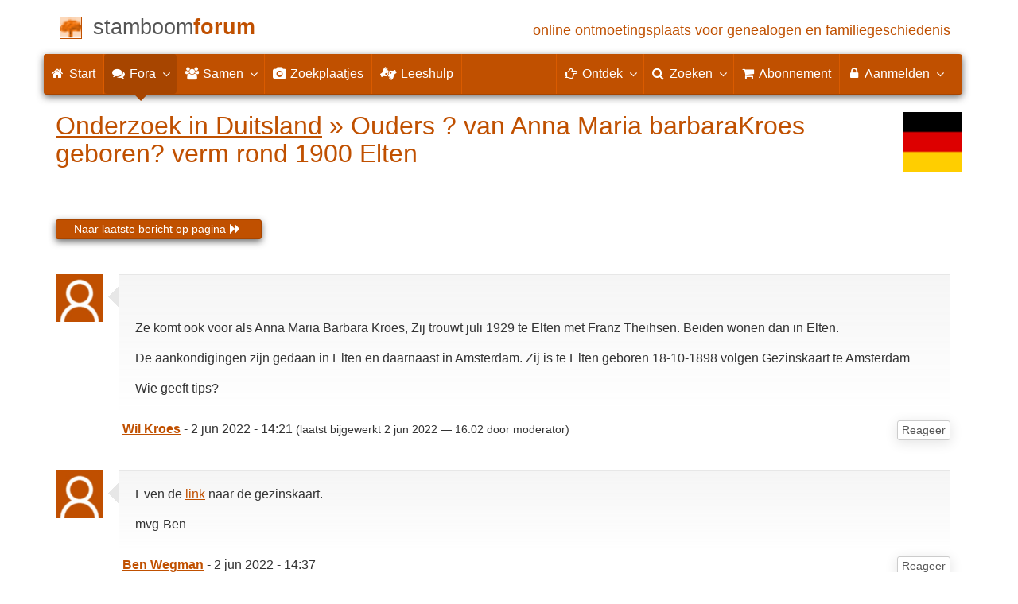

--- FILE ---
content_type: text/html; charset=utf-8
request_url: https://www.stamboomforum.nl/subfora/52/2/84922/0/ouders_van_anna_maria_barbarakroes_geboren_verm_rond_1900_elten
body_size: 8579
content:
<!DOCTYPE html>
<html lang="nl">
<head>
<meta charset="utf-8">
<meta name="viewport" content="width=device-width, initial-scale=1">
<meta name="ROBOTS" content="noindex,follow,noarchive">
<meta name="author" content="Coret Genealogie">
<meta name="description" content="De plek om al uw genealogische of familiehistorische vragen te stellen over uw voorouders, uw (verre) familieleden of andere personen die u zoekt die uit Duitsland afkomstig zijn of die daar (tijdelijk) verbleven. Websites met bronnen, indexen, documenten en meer vind je in de Stamboom Gids.">
<meta name="application-name" content="Stamboom Forum">
<meta name="keywords" content="genealogie,stamboom,forum,evenementen,zoekplaatjes,stamboomonderzoekers,historici,weblogs,voorouders,verre verwanten,familienaam,community,community,kennis,ervaring,archieven,heemkunde">
<title>Ouders ? van Anna Maria barbaraKroes geboren? verm rond 1900 Elten &raquo; Onderzoek in Duitsland &raquo;  Stamboom Forum</title>
<meta property="og:url" content="https://www.stamboomforum.nl/subfora/52/2/84922/0/ouders_van_anna_maria_barbarakroes_geboren_verm_rond_1900_elten">
<meta property="og:description" content="De plek om al uw genealogische of familiehistorische vragen te stellen over uw voorouders, uw (verre) familieleden of andere personen die u zoekt die uit Duitsland afkomstig zijn of die daar (tijdelijk) verbleven. Websites met bronnen, indexen, documenten en meer vind je in de Stamboom Gids.">
<meta property="og:image" content="https://static.stamboomforum.nl/img/sf/fora/og/52.png">
<meta property="og:image:width" content="600">
<meta property="og:image:height" content="335">
<meta property="og:title" content="Ouders ? van Anna Maria barbaraKroes geboren? verm rond 1900 Elten &raquo; Onderzoek in Duitsland &raquo; Stamboom Forum">
<meta property="og:site_name" content="Stamboom Forum">
<meta property="fb:admins" content="608631117">
<meta property="twitter:card" content="summary_large_image">
<meta property="twitter:site" content="@genealogie">
<meta property="twitter:site:id" content="40087851">
<meta property="twitter:title" content="Ouders ? van Anna Maria barbaraKroes geboren? verm rond 1900 Elten &raquo; Onderzoek in Duitsland &raquo; Stamboom Forum">
<meta property="twitter:description" content="De plek om al uw genealogische of familiehistorische vragen te stellen over uw voorouders, uw (verre) familieleden of andere personen die u zoekt die uit Duitsland afkomstig zijn of die daar (tijdelijk) verbleven. Websites met bronnen, indexen, documenten en meer vind je in de Stamboom Gids.">
<meta property="twitter:image:src" content="https://static.stamboomforum.nl/img/sf/fora/og/52.png">
<meta name="mobile-web-app-capable" content="yes">
<link rel="apple-touch-icon" sizes="180x180" href="/apple-touch-icon.png">
<link rel="icon" type="image/png" sizes="32x32" href="/favicon-32x32.png">
<link rel="icon" type="image/png" sizes="16x16" href="/favicon-16x16.png">
<link rel="manifest" href="/site.webmanifest">
<meta name="msapplication-square150x150logo" content="/ms-icon-150x150.png">
<meta name="msapplication-config" content="/browserconfig.xml">
<meta name="msapplication-TileColor" content="#C05000">
<meta name="theme-color" content="#C05000">
<link rel="mask-icon" href="https://static.stamboomforum.nl/img/boom.svg" color="#C05000">
<link rel="stylesheet" type="text/css" href="https://static.stamboomforum.nl/css/font-awesome-4.7.0/css/font-awesome.min.css">
<link rel="stylesheet" type="text/css" href="https://static.stamboomforum.nl/css/jqueryui/1.11.3/themes/smoothness/jquery-ui.min.css">
<link rel="stylesheet" type="text/css" href="https://static.stamboomforum.nl/css/p/sf4.360.css">
<link rel="stylesheet" type="text/css" href="https://static.stamboomforum.nl/css/sf-ui.css">
<link rel="alternate" type="application/rss+xml" title="Stamboom Forum (onderwerpen)" href="http://feeds.coret.org/StamboomForum">
<link rel="alternate" type="application/rss+xml" title="Stamboom Forum (alle berichten)" href="http://feeds.coret.org/StamboomForum2">
<link rel="alternate" type="application/rss+xml" title="Wie (onder)zoekt wie?" href="http://feeds.coret.org/wie-zoekt-wie">
<link rel="alternate" type="application/rss+xml" title="Stamboom Forum (evenementen)" href="http://feeds.coret.org/StamboomForumEvenementen">
<link rel="alternate" type="application/rss+xml" title="Zoekplaatjes via het Stamboom Forum" href="http://feeds.coret.org/zoekplaatjes">
<link title="Stamboom Forum" type="application/opensearchdescription+xml" rel="search" href="https://static.stamboomforum.nl/img/opensearch/sf.xml">
</head>
<body>
<div class="container" data-nosnippet>
<div id="main_title" style="padding:15px 0">
<a href="/" title="Start">
<span class="logo"> </span>
<span class="title1">stamboom</span><span class="title2">forum</span>
<span class="tagline hidden-sm text-primary">online ontmoetingsplaats voor genealogen en familiegeschiedenis</span>
</a>
</div>
</div>
<div class="container" data-nosnippet>
<nav class="navbar navbar-coret xs-height100 navbar-static-top" id="main_navbar" >
<div class="container-fluid">
<div class="navbar-header">
<button class="navbar-toggle hamburgr hamburgr--collapse" type="button" data-toggle="collapse" data-target="#MegaNavbarID">
  <span class="hamburgr-box">
	<span class="hamburgr-inner"></span>
  </span>
  <span class="hamburgr-label">Menu</span>
</button>
<a href="/" title="Start" class="nav navbar-nav navbar-left hidden-not-fixed logo1"></a>
<div class="nav navbar-nav no-margin navbar-left hidden-sm hidden-md hidden-lg">
<span class="logo2outer"><a title="Naar startpagina" href="/" class="nav navbar-nav no-margin navbar-left logo2"></a></span>
<p class="navbar-text pull-left"><span class="hidden-sm hidden-md reverse"><a href="/">Stamboom Forum</a></span></p>
</div>
</div>
<div class="collapse navbar-collapse" id="MegaNavbarID">
<ul class="nav navbar-nav navbar-left">
<li ><a href="/"><i class="fa fam fa-home"></i><span class="hidden-sm">&nbsp;Start</span></a></li>
<li class="divider"></li>
<li class="active dropdown-full"><a data-toggle="dropdown" href="javascript:void(0 /* fora */);" class="dropdown-toggle"><i class="fa fam fa-comments"></i>&nbsp;Fora<span class="caret"></span></a><div class="dropdown-menu"><div class="row"><div class="col-sm-4"><ul><li><a data-toggle="tooltip" data-placement="bottom" title="Subforum voor allerlei uiteenlopende vragen over genealogisch en familiehistorisch onderzoek in Nederland." href="https://www.stamboomforum.nl/subfora/2/0/0">Onderzoek in Nederland</a></li><li><a data-toggle="tooltip" data-placement="bottom" title="Subforum voor allerlei uiteenlopende vragen over genealogisch en familiehistorisch onderzoek in België en Luxemburg." href="https://www.stamboomforum.nl/subfora/199/0/0">België en Luxemburg</a></li><li><a data-toggle="tooltip" data-placement="bottom" title="Forum voor allerlei uiteenlopende vragen over genealogisch en familiehistorisch onderzoek in Duitsland." href="https://www.stamboomforum.nl/subfora/52/0/0">Duitsland</a></li><li><a data-toggle="tooltip" data-placement="bottom" title="Forum voor allerlei uiteenlopende vragen over genealogisch en familiehistorisch onderzoek in Frankrijk." href="https://www.stamboomforum.nl/subfora/319/0/0">Frankrijk</a></li><li><a data-toggle="tooltip" data-placement="bottom" title="Forum voor allerlei uiteenlopende vragen over genealogisch en familiehistorisch onderzoek in de landen binnen Europa." href="https://www.stamboomforum.nl/subfora/230/0/0">Europa</a></li><li><a data-toggle="tooltip" data-placement="bottom" title="Forum voor allerlei uiteenlopende vragen over genealogisch en familiehistorisch onderzoek in Indonesië." href="https://www.stamboomforum.nl/subfora/127/0/0">Indonesië</a></li><li><a data-toggle="tooltip" data-placement="bottom" title="Forum voor allerlei uiteenlopende vragen over genealogisch en familiehistorisch onderzoek in de landen binnen Australië, Afrika en Azië. " href="https://www.stamboomforum.nl/subfora/234/0/0">Australië, Afrika, Azië e/o</a></li><li><a data-toggle="tooltip" data-placement="bottom" title="Forum voor allerlei uiteenlopende vragen over genealogisch en familiehistorisch onderzoek in de landen binnen Noord- en Zuid-Amerika." href="https://www.stamboomforum.nl/subfora/224/0/0">Noord- en Zuid-Amerika</a></li><li><a data-toggle="tooltip" data-placement="bottom" title="Forum voor allerlei uiteenlopende vragen over genealogisch en familiehistorisch onderzoek in de voormalige Nederlandse Antillen en Suriname." href="https://www.stamboomforum.nl/subfora/202/0/0">Antillen en Suriname</a></li><li class="divider"></li></ul></div><div class="col-sm-4"><ul><li><a data-toggle="tooltip" data-placement="bottom" title="Forum voor het plaatsen van (afbeeldingen van) tekstfragmenten die u niet kan lezen en graag wil laten ontcijferen, transcriberen of vertalen. " href="https://www.stamboomforum.nl/subfora/236/0/0">Leeshulp, transcriptie, vertaling</a></li><li><a data-toggle="tooltip" data-placement="bottom" title="In dit forum wordt informatie uitgewisseld over de scans die FamilySearch (Mormonen) beschikbaar stelt van o.a. Nederlandse akten." href="https://www.stamboomforum.nl/subfora/171/0/0">FamilySearch</a></li><li><a data-toggle="tooltip" data-placement="bottom" title="Voor vragen over archiefinstellingen en inventarissen, hoe u deze kunt vinden, opzoeken of raadplegen. Dit forum is niet geschikt voor onderzoeksvragen. " href="https://www.stamboomforum.nl/subfora/3/0/0">Archiefinstellingen, bronnen en inventarissen</a></li><li><a data-toggle="tooltip" data-placement="bottom" title="Forum voor allerlei uiteenlopende vragen over de rechtspraak, het notariaat en wetgeving in Nederland en België." href="https://www.stamboomforum.nl/subfora/318/0/0">Rechtspraak, notariaat, wetgeving</a></li><li><a data-toggle="tooltip" data-placement="bottom" title="Hier kunt u (eigen) nieuwe boekuitgaven of websites vermelden van een of meerdere families m.b.t. genealogie. Ook kunt u ervaringen delen over websites, boekuitgaven. verenigingen, of fouten in publicaties melden. " href="https://www.stamboomforum.nl/subfora/292/0/0">Boeken, publicaties, websites</a></li><li><a data-toggle="tooltip" data-placement="bottom" title="Forum voor allerlei uiteenlopende vragen over beroepen, adressen en plaatsen uit het verleden." href="https://www.stamboomforum.nl/subfora/317/0/0">Beroepen, adressen, plaatsen</a></li><li><a data-toggle="tooltip" data-placement="bottom" title="Alles over familiewapens: het vinden en (laten) ontwerpen, de betekenis van de onderdelen en heraldische en genealogische naslagwerken als Pama, Rietstap en Beresteijn." href="https://www.stamboomforum.nl/subfora/181/0/0">Familiewapens</a></li><li><a data-toggle="tooltip" data-placement="bottom" title="Voor genealogen en historici die onderzoek doen naar voorvaderen die militairen waren. Zoals officieren bij het KNIL, in dienst van de Zouaven (het pauselijk leger) of Napoleon, in de 10 daagse veldtocht of bij Waterloo (1815)." href="https://www.stamboomforum.nl/subfora/61/0/0">Militairen</a></li></ul></div><div class="col-sm-4"><ul><li><a data-toggle="tooltip" data-placement="bottom" title="Forum voor het delen van actualiteit en nieuws uit de genealogische wereld, en melding van updates/verbeteringen van Genealogie Online, Online Archieven, Familie Archivaris en Stamboom Forum." href="https://www.stamboomforum.nl/subfora/1/0/0">Nieuws en updates</a></li><li><a data-toggle="tooltip" data-placement="bottom" title="Forum voor het discussiëren en napraten over televisieprogramma's in het teken van genealogie en familiegeschiedenis." href="https://www.stamboomforum.nl/subfora/187/0/0">TV-series / Verborgen verleden</a></li><li><a data-toggle="tooltip" data-placement="bottom" title="Kunnen naamswisselingen, andere spellingen, verhaspelingen, het 'opleuken' van namen helpen bij het genealogisch onderzoek?" href="https://www.stamboomforum.nl/subfora/313/0/0">Naamkunde</a></li><li><a data-toggle="tooltip" data-placement="bottom" title="Over Y-chromosomale (mannelijke), mitochondriale (vrouwelijke) en autosomale DNA analyses ten behoeve van genealogisch onderzoek." href="https://www.stamboomforum.nl/subfora/31/0/0">Genetische genealogie (DNA)</a></li><li><a data-toggle="tooltip" data-placement="bottom" title="Forum voor allerlei uiteenlopende vragen en discussies over genealogisch onderzoek in de middeleeuwen, de oudheid en naar Karel de Grote." href="https://www.stamboomforum.nl/subfora/303/0/0">Middeleeuwse genealogie</a></li><li><a data-toggle="tooltip" data-placement="bottom" title="Forum voor allerlei uiteenlopende vragen en discussies over (het gebruiken en ontwerpen van) genealogische softwareprogramma's." href="https://www.stamboomforum.nl/subfora/45/0/0">Genealogie software / GEDCOMs</a></li><li><a data-toggle="tooltip" data-placement="bottom" title="Helpdesk van het Stamboom Forum, Genealogie Online, Open Archieven, Familie Archivaris, de Stamboom Gids en de Genealogie Werkbalk." href="https://www.stamboomforum.nl/subfora/4/0/0">Helpdesk</a></li><li><a data-toggle="tooltip" data-placement="bottom" title="Vragen, problemen en opmerkingen ten aanzien van abonnementen die u hier plaatst zijn alleen zichtbaar voor u en het beheerteam van het Stamboom Forum." href="https://www.stamboomforum.nl/subfora/143/0/0">Hulp bij abonnementen</a></li><li class="divider"></li><li><a href="https://www.stamboomforum.nl/subfora.php">Overzicht van alle fora <span class="fa fa-chevron-circle-right"></span></a></li></ul></div></div></div></li>
<li class="divider"></li>
<li class="dropdown-grid"><a data-toggle="dropdown" href="javascript:void(0 /* samen */);" class="dropdown-toggle"><i class="fa fam fa-users"></i>&nbsp;Samen<span class="caret"></span></a>
<div class="dropdown-menu">
<div class="row">
<div class="col-lg-6 col-md-6 col-sm-6">
<ul id="myTab2" style="margin-top: 1px;">
<li><a style="padding-bottom:5px" href="/recent.php?sortBy=1">Meest recente<br>nieuwe onderwerpen</a></li>
<li><a style="padding-bottom:5px" href="/recent.php?sortBy=0">Meest recente<br>nieuwe antwoorden</a></li>
<li><a style="padding-bottom:5px" href="/index.php?action=stats1">Meest gelezen<br>onderwerpen</a></li>
<li><a href="/index.php?action=stats2">Meest actieve<br>leden</a></li>
</ul>
</div>
<div class="col-lg-6 col-md-6 col-sm-6">
<ul id="myTab" style="margin-top: 1px;">
<li><a href="/wiezoektwie/zoeken.php">Wie (onder)zoekt wie?<span class="desc reverse">zoek op familienaam</span></a></li>
<li><a href="/evenementen/overzicht.php">Evenementen<span class="desc reverse">lezingen en workshops</span></a></li>
<li><a href="/zoekplaatjes/overzicht.php">Zoekplaatjes<span class="desc reverse">help mee, plaats ze</span></a></li>
<li><a href="/vriendendiensten/overzicht.php">Vriendendiensten<span class="desc reverse">help een collega-genealoog</span></a></li>
</ul>
</div>
</div>
</div>
</li>
<li class="divider"></li>
<li ><a href="/zoekplaatjes/overzicht.php"><i class="fa fam fa-camera"></i><span class="hidden-sm hidden-md">&nbsp;Zoekplaatjes</span></a></li>
<li class="divider"></li>
<li ><a href="/subfora/236/0/0"><i class="fa fam fa-american-sign-language-interpreting"></i><span class="hidden-sm hidden-md">&nbsp;&nbsp;Leeshulp</span></a></li>
<li class="divider"></li>

</ul>
<ul class="nav navbar-nav navbar-right">
<li class="divider"></li>
<li class="dropdown-full">
<a data-toggle="dropdown" href="javascript:void(0 /* ontdek */);" class="dropdown-toggle"><i class="fa fam fa-hand-o-right"></i>&nbsp;<span class="hidden-sm  reverse">Ontdek</span><span class="caret"></span></a>
<div class="dropdown-menu">
<ul>
<li class="col-sm-5ths col-xs-12"><a style="background-color:#834884" target="oa" href="https://www.openarchieven.nl//">Open <span class="hidden-xs hidden-lg"><br></span>Archieven<span class="desc">zoek historische <span class="hidden-xs"><br></span>persoonsgegevens</span></a></li>
<li class="col-sm-5ths col-xs-12"><a style="background-color:#9A0000" target="go" href="https://www.genealogieonline.nl/">Genealogie <span class="hidden-xs hidden-lg"><br></span>Online<span class="desc">publiceer en <span class="hidden-xs"><br></span>doorzoek stambomen</span></a></li>
<li class="col-sm-5ths col-xs-12"><a style="background-color:#5c4c00" target="fa" href="https://www.familiearchivaris.nl/">Familie <span class="hidden-xs hidden-lg"><br></span>Archivaris<span class="desc">vorm een digitaal <span class="hidden-xs"><br></span>familiearchief</span></a></li>
<li class="col-sm-5ths col-xs-12"><a style="background-color:#285b70" target="sg" href="https://www.stamboomgids.nl/">Stamboom <span class="hidden-xs hidden-lg"><br></span>Gids<span class="desc">zoek websites <span class="hidden-xs"><br></span>voor genealogen</span></a></li>
<li class="col-sm-5ths col-xs-12"><a style="background-color:#367e18" target="gw" href="https://www.genealogiewerkbalk.nl/">Genealogie <span class="hidden-xs hidden-lg"><br></span>Werkbalk<span class="desc">snel archieven <span class="hidden-xs"><br></span>doorzoeken</span></a></li>
</ul>
</div>
</li>
<li class="divider"></li>
<li class="dropdown-grid">
<a data-toggle="dropdown" href="javascript:void(0 /* zoeken */);" class="dropdown-toggle"><i class="fa fam fa-search"></i>&nbsp;<span class="hidden-sm reverse">Zoeken</span><span class="caret"></span></a>
<div class="dropdown-grid-wrapper" role="menu">
<ul class="dropdown-menu col-xs-12 col-sm-10 col-md-8 col-lg-7">
<li>
<div id="carousel-search" class="carousel">
<div class="row">
<div class="col-lg-7 col-md-7 col-sm-7">
<div class="carousel-inner">
	
<div class="item active">
<h3 class="text-left" style="padding-top:0px; border-bottom: 1px solid #ffffff;">Doorzoek discussies</h3>
<br>
<form action="/zoek/" method="get" class="form-horizontal">
<div class="form-group">
<label for="gobq" class="col-sm-4 control-label">Zoekterm</label>
<div class="col-sm-8"><input type="text" name="q" class="input-sm form-control" id="gobq" placeholder="Onderwerp" autocomplete="off" spellcheck="false"></div>
</div>
<div class="form-group">
<div class="col-sm-offset-4 col-sm-8">
<button class="btn btn-default btn-block" type="submit"><i class="fa fam fa-search"></i> Zoeken</button>
</div>
</div>
</form>
</div>

<div class="item">
<h3 class="text-left" style="padding-top:0px; border-bottom: 1px solid #ffffff;">Doorzoek ledenregister</h3>
<br>
<form action="/zoeklid.php" method="get" class="form-horizontal">
<div class="form-group">
<label for="gobq2" class="col-sm-4 control-label">Naam</label>
<div class="col-sm-8"><input type="text" name="name" class="input-sm form-control" id="gobq2" placeholder="Naam" autocomplete="off" spellcheck="false"></div>
</div>
<div class="form-group">
<div class="col-sm-offset-4 col-sm-8">
<button class="btn btn-default btn-block" type="submit"><i class="fa fam fa-search"></i> Zoeken</button>
</div>
</div>
</form>
</div>

<div class="item">
<h3 class="text-left" style="padding-top:0px; border-bottom: 1px solid #ffffff;">Doorzoek Wie (onder)zoekt wie?</h3>
<br>
<form action="/wiezoektwie/zoeken.php" method="get" class="form-horizontal">
<div class="form-group">
<label for="gobq3" class="col-sm-4 control-label">Familienaam</label>
<div class="col-sm-8"><input type="text" name="q" class="input-sm form-control" id="gobq3" placeholder="Familienaam" autocomplete="off" spellcheck="false"></div>
</div>
<div class="form-group">
<div class="col-sm-offset-4 col-sm-8">
<button class="btn btn-default btn-block" type="submit"><i class="fa fam fa-search"></i> Zoeken</button>
</div>
</div>
</form>
</div>
<div class="item">
<h3 class="text-left" style="padding-top:0px; border-bottom: 1px solid #ffffff;">Doorzoek Open Archieven</h3>
<br>
<form target="oa" action="https://www.openarchieven.nl//search.php" method="get" class="form-horizontal">
<div class="form-group">
<label for="oabq" class="col-sm-4 control-label">Familienaam</label>
<div class="col-sm-8"><input type="hidden" name="lang" value="nl"><input type="text" name="name" class="input-sm form-control" id="oabq" placeholder="Familienaam" autocomplete="off" spellcheck="false"></div>
</div>
<div class="form-group">
<div class="col-sm-offset-4 col-sm-8">
<button class="btn btn-default btn-block" type="submit"><i class="fa fam fa-search"></i> Zoeken</button>
</div>
</div>
</form>
</div>
<div class="item">
<h3 class="text-left" style="padding-top:0px; border-bottom: 1px solid #ffffff;">Doorzoek alle websites</h3>
<br>
<form target="sg" action="https://www.stamboomgids.nl/zoeken.php" method="get" class="form-horizontal">
<div class="form-group">
<label for="gopq" class="col-sm-4 control-label">Zoekterm</label>
<div class="col-sm-8"><input type="text" name="kword" class="input-sm form-control" id="gopq" placeholder="Term in titel of beschrijving van website" autocomplete="off" spellcheck="false"></div>
</div>
<div class="form-group">
<div class="col-sm-offset-4 col-sm-8">
<button class="btn btn-default btn-block" type="submit"><i class="fa fam fa-search"></i> Zoeken</button>
</div>
</div>
</form>
</div>

<div class="item">
<h3 class="text-left" style="padding-top:0px; border-bottom: 1px solid #ffffff;">Doorzoek alle personen</h3>
<br>
<form target="go" action="https://www.genealogieonline.nl/zoeken/index.php" method="get" class="form-horizontal">
<div class="form-group">
<label for="goname" class="col-sm-4 control-label">Familienaam</label>
<div class="col-sm-8"><input required type="text" class="input-sm form-control" id="goname" name="q" placeholder="Familienaam" autocomplete="off" spellcheck="false"></div>
</div>
<div class="form-group">
<label for="govname" class="col-sm-4 control-label">Voornaam</label>
<div class="col-sm-8"><input type="text" class="input-sm form-control" id="govname" name="vn" placeholder="Voornaam" autocomplete="off" spellcheck="false"></div>
</div>
<div class="form-group">
<label for="gopn" class="col-sm-4 control-label">Plaatsnaam</label>
<div class="col-sm-8"><input type="text" class="input-sm form-control" id="gopn" name="pn" placeholder="Plaatsnaam" autocomplete="off" spellcheck="false"></div>
</div>
<div class="form-group">
<div class="col-sm-offset-4 col-sm-8">
<button class="btn btn-default btn-block" type="submit"><i class="fa fam fa-search"></i> Zoeken</button>
</div>
</div>
</form>
</div>

<div class="item">
<h3 class="text-left" style="padding-top:0px; border-bottom: 1px solid #ffffff;">Doorzoek alle publicaties</h3>
<br>
<form target="go" action="https://www.genealogieonline.nl/zoeken/publicaties.php" method="get" class="form-horizontal">
<div class="form-group">
<label for="gopq2" class="col-sm-4 control-label">Zoekterm</label>
<div class="col-sm-8"><input type="text" name="q" class="input-sm form-control" id="gopq2" placeholder="Naam auteur of publicatietitel" autocomplete="off" spellcheck="false"></div>
</div>
<div class="form-group">
<div class="col-sm-offset-4 col-sm-8">
<button class="btn btn-default btn-block" type="submit"><i class="fa fam fa-search"></i> Zoeken</button>
</div>
</div>
</form>
</div>

<div class="item">
<h3 class="text-left" style="padding-top:0px; border-bottom: 1px solid #ffffff;">Doorzoek helpteksten</h3>
<br>
<form action="/help/" method="get" class="form-horizontal">
<div class="form-group">
<label for="gobq4" class="col-sm-4 control-label">Zoekterm</label>
<div class="col-sm-8"><input type="text" name="q" class="input-sm form-control" id="gobq4" placeholder="Onderwerp" autocomplete="off" spellcheck="false"></div>
</div>
<div class="form-group">
<div class="col-sm-offset-4 col-sm-8">
<button class="btn btn-default btn-block" type="submit"><i class="fa fam fa-search"></i> Zoeken</button>
</div>
</div>
</form>
</div>
</div>
</div>
<div class="col-lg-5 col-md-5 col-sm-5" style="border-left: 1px solid #ffffff;">
<ol class="carousel-indicators navbar-carousel-indicators">
<li data-target="#carousel-search" data-slide-to="0" class="active"><a href="javascript:void(0 /* zoeken > zoek discussies */ </a>);">Zoek discussies<span class="desc reverse">in het Stamboom Forum</span></a></li>
<li data-target="#carousel-search" data-slide-to="1"><a href="javascript:void(0 /* zoeken > zoek leden */);">Zoek leden<span class="desc reverse">in het ledenregister</span></a></li>
<li data-target="#carousel-search" data-slide-to="2"><a href="javascript:void(0 /* zoeken > zoek genealogen */);">Wie (onder)zoekt wie?<span class="desc reverse">zoek op familienaam</span></a></li>
<li data-target="#carousel-search" data-slide-to="3"><a href="javascript:void(0 /* zoeken > zoek akten */);">Zoek akten<span class="desc reverse">op naam</span></a></li>
<li data-target="#carousel-search" data-slide-to="4"><a href="javascript:void(0 /* zoeken > zoek websites */);">Zoek websites<span class="desc reverse">op titel en beschrijving</span></a></li>
<li data-target="#carousel-search" data-slide-to="5"><a href="javascript:void(0 /* zoeken > zoek personen */);">Zoek personen<span class="desc reverse">op naam</span></a></li>
<li data-target="#carousel-search" data-slide-to="6"><a href="javascript:void(0 /* zoeken > zoek personen */);">Zoek publicaties<span class="desc reverse">op titel en auteur</span></a></li>
<li data-target="#carousel-search" data-slide-to="7"><a href="javascript:void(0 /* zoeken > zoek helpteksten */);">Zoek helpteksten<span class="desc reverse">in de vragen en antwoorden</span></a></li>
</ol>
</div>
</div>
</div>
</li>
</ul>
</div>
</li>
<li class="divider"></li>
<li><a href="https://www.stamboomforum.nl/abonnement/"><i class="fa fam fa-shopping-cart"></i><span class="show-xs hidden-sm hidden-md"> Abonnement</span></a></li><li class="divider"></li><li class="dropdown-grid"><a data-toggle="dropdown" href="javascript:void(0 /* aanmelden */);" class="dropdown-toggle"><i class="fa fa-lock"></i>&nbsp;Aanmelden<span class="caret"></span></a><div class="dropdown-grid-wrapper" role="menu"><ul class="dropdown-menu"><li><a href="https://www.stamboomforum.nl/mijn/?refer=subfora/52/2/84922/0">Inloggen<span class="desc reverse">al geregistreerd? log in</span></a></li><li><a href="https://www.stamboomforum.nl/mijn/registratie/">Registeren<span class="desc reverse">nieuw hier? meld u aan</span></a></li><li><a href="https://www.stamboomforum.nl/mijn/wachtwoordvergeten/">Wachtwoord vergeten<span class="desc reverse">opnieuw instellen</span></a></li><li class="divider hidden-xs"></li><li><a href="https://www.stamboomforum.nl/abonnement/">Abonnementen<span class="desc reverse">bekijk de mogelijkheden</span></a></li></ul></div></li>
</ul>
</div>
</div>
</nav>
</div>
<div class="container">
<h1 class="page-header" itemscope itemtype="https://schema.org/BreadcrumbList"><span itemprop="itemListElement" itemscope itemtype="https://schema.org/ListItem"><a class="pull-right" href="/subfora/52/informatie/" data-toggle="tooltip" data-placement="left" title="De plek om al uw genealogische of familiehistorische vragen te stellen over uw voorouders, uw (verre) familieleden of andere personen die u zoekt die uit Duitsland afkomstig zijn of die daar (tijdelijk) verbleven. Websites met bronnen, indexen, documenten en meer vind je in de Stamboom Gids.
Let op: vergeet niet bij het plaatsen van een nieuw onderwerp een pakkende titel met tijdvak, namen en plaats/regio te maken."><img style="margin-left:10px;margin-right: -15px;" width="75" height="75" alt="Forum logo" src="https://static.stamboomforum.nl/img/sf/fora/-52.png"></a><a itemprop="item"  href="/subfora/52/0/0"><span itemprop="name" data-toggle="tooltip" data-placement="bottom" title="De plek om al uw genealogische of familiehistorische vragen te stellen over uw voorouders, uw (verre) familieleden of andere personen die u zoekt die uit Duitsland afkomstig zijn of die daar (tijdelijk) verbleven. Websites met bronnen, indexen, documenten en meer vind je in de Stamboom Gids.
Let op: vergeet niet bij het plaatsen van een nieuw onderwerp een pakkende titel met tijdvak, namen en plaats/regio te maken.">Onderzoek in Duitsland</span><meta itemprop="position" content="1" /></a></span> &raquo; <span itemprop="itemListElement" itemscope itemtype="https://schema.org/ListItem"><span itemprop="name">Ouders ? van Anna Maria barbaraKroes geboren? verm rond 1900 Elten</span><meta itemprop="position" content="2" /></span></h1>
<script id="localStorage"></script>
<div class="hidden-print"></div>
<div class="row">
	<div class="col-md-3"><a class="btn btn-primary btn-xs btn-block" href="javascript:page_scroll('#658291')">Naar laatste bericht op pagina <span class="fa fa-forward"></span></a><br></div>
	<div class="col-md-3"></div>
	<div class="col-md-3"><br></div>
	<div class="col-md-3"></div>
</div>

<br>
<div id="profile_hover">
<a href="" id="profile_go"><img alt="Profiel afbeelding" id="profile_img" style="float:left"></a>
<div id="profile_content">
<h1 id="profile_title"></h1>
<h2 id="profile_famnamen"></h2>
<a id="profile_link1a" href="" data-toggle="tooltip" data-placement="bottom" title="Bekijk het profiel voor meer informatie over de gebruiker, waaronder publicaties en vriendendiensten." class="btn btn-default btn-xs">Bekijk profiel <span class="fa fa-user"></span></a>
<a id="profile_link1b" href="" data-toggle="tooltip" data-placement="bottom" title="Bewerk uw eigen profiel." class="btn btn-default btn-xs">Bewerk uw profiel <span class="fa fa-edit"></span></a>
<a id="profile_link2" href="" data-toggle="tooltip" data-placement="bottom" title="Stuur een direct, privé bericht via het Stamboom Forum." class="btn btn-default btn-xs">Neem contact op <span class="fa fa-envelope"></span></a>
<a id="profile_link3a" href="" data-toggle="tooltip" data-placement="bottom" title="Stuur een vriendverzoek om het sociale netwerk uit te breiden." class="btn btn-default btn-xs">Vriendverzoek sturen <span class="fa fa-users"></span></a>
<a id="profile_link3b" href="" data-toggle="tooltip" data-placement="bottom" title="Bekijk uw vriendenkring." class="btn btn-default btn-xs">Reeds in uw vriendenkring <span class="fa fa-users"></span></a>
</div>
</div>
<script>
var delay = function (elem, callback) {
    var timeout = null;
    elem.onmouseover = function() { timeout = setTimeout(callback,300); };
    elem.onmouseout = function() { clearTimeout(timeout); }
};
</script>

<div id="de_items">

<a id="658283"></a>

<div class="post_cell_kop hidden-xs">
	<a id="a_658283_21290" href="/profiel/21290"><img id="658283_21290" width="60" height="60" alt="Profielafbeelding" src="/profielafbeelding.php?id=21290&12" wastitle="Er wordt alleen een profielfoto getoond als de gebruiker een afbeelding heeft geupload en heeft aangegeven wie deze mag inzien."></a><img style="padding-top:16px;vertical-align:top;" alt="" src="https://static.stamboomforum.nl/img/sf/talk2_3.gif">
</div>

<div class="post_cell_msg" style="">
	<div class="box ">
		<div class="message"><p>&nbsp;</p><p>Ze komt ook voor als Anna Maria Barbara Kroes, Zij trouwt juli 1929 te Elten met Franz Theihsen. Beiden wonen dan in Elten.</p><p>De aankondigingen zijn gedaan in Elten en daarnaast in Amsterdam. Zij is te Elten geboren 18-10-1898 volgen Gezinskaart te Amsterdam</p><p>Wie geeft tips?</p></div>
	</div>
	<div class="message_actions hidden-print"><a class="btn btn-default btn-xs" data-toggle="tooltip" data-placement="bottom" title="Plaats een reactie bij bovenstaand bericht." href="#newreply">Reageer</a></div>
	<div class="message_meta">
		<p><a data-toggle="tooltip" data-placement="bottom" title="Bekijk het profiel van de plaatser van bovenstaand bericht." href="/profiel/21290"><strong>Wil Kroes</strong></a> - 2 jun 2022 - 14:21 <small>(laatst bijgewerkt 2 jun 2022 &mdash; 16:02 door moderator)</small></p>
	</div>
</div>

<script>delay(document.getElementById('a_658283_21290'),function(){showProfile(658283,21290);});</script>
<a id="658284"></a>

<div class="post_cell_kop hidden-xs">
	<a id="a_658284_14028" href="/profiel/14028"><img id="658284_14028" width="60" height="60" alt="Profielafbeelding" src="/profielafbeelding.php?id=14028&12" wastitle="Er wordt alleen een profielfoto getoond als de gebruiker een afbeelding heeft geupload en heeft aangegeven wie deze mag inzien."></a><img style="padding-top:16px;vertical-align:top;" alt="" src="https://static.stamboomforum.nl/img/sf/talk2_3.gif">
</div>

<div class="post_cell_msg" style="">
	<div class="box ">
		<div class="message"><p>Even de <a href="https://archief.amsterdam/indexen/deeds/98533441-7e34-56a3-e053-b784100ade19">link</a> naar de gezinskaart.</p><p>mvg-Ben</p></div>
	</div>
	<div class="message_actions hidden-print"><a class="btn btn-default btn-xs" data-toggle="tooltip" data-placement="bottom" title="Plaats een reactie bij bovenstaand bericht." href="#newreply">Reageer</a></div>
	<div class="message_meta">
		<p><a data-toggle="tooltip" data-placement="bottom" title="Bekijk het profiel van de plaatser van bovenstaand bericht." href="/profiel/14028"><strong>Ben Wegman</strong></a> - 2 jun 2022 - 14:37</p>
	</div>
</div>

<script>delay(document.getElementById('a_658284_14028'),function(){showProfile(658284,14028);});</script>
<a id="658287"></a>

<div class="post_cell_kop hidden-xs">
	<a id="a_658287_21290" href="/profiel/21290"><img id="658287_21290" width="60" height="60" alt="Profielafbeelding" src="/profielafbeelding.php?id=21290&12" wastitle="Er wordt alleen een profielfoto getoond als de gebruiker een afbeelding heeft geupload en heeft aangegeven wie deze mag inzien."></a><img style="padding-top:16px;vertical-align:top;" alt="" src="https://static.stamboomforum.nl/img/sf/talk2_3.gif">
</div>

<div class="post_cell_msg" style="">
	<div class="box ">
		<div class="message"><p>Heb wel een advertentie van het huwelijk, maar zou niet weten hoe ik die kan versturen.</p></div>
	</div>
	<div class="message_actions hidden-print"><a class="btn btn-default btn-xs" data-toggle="tooltip" data-placement="bottom" title="Plaats een reactie bij bovenstaand bericht." href="#newreply">Reageer</a></div>
	<div class="message_meta">
		<p><a data-toggle="tooltip" data-placement="bottom" title="Bekijk het profiel van de plaatser van bovenstaand bericht." href="/profiel/21290"><strong>Wil Kroes</strong></a> - 2 jun 2022 - 14:53</p>
	</div>
</div>

<script>delay(document.getElementById('a_658287_21290'),function(){showProfile(658287,21290);});</script>
<a id="658288"></a>

<div class="post_cell_kop hidden-xs">
	<a id="a_658288_220630" href="/profiel/220630"><img id="658288_220630" width="60" height="60" alt="Profielafbeelding" src="/profielafbeelding.php?id=220630&13" wastitle="Er wordt alleen een profielfoto getoond als de gebruiker een afbeelding heeft geupload en heeft aangegeven wie deze mag inzien."></a><img style="padding-top:16px;vertical-align:top;" alt="" src="https://static.stamboomforum.nl/img/sf/talk2_3.gif">
</div>

<div class="post_cell_msg" style="">
	<div class="box ">
		<div class="message"><p>Heeft u de advertentie gevonden op een internetpagina? Dan gewoon een link naar de betreffende pagina geven. Heeft u de advertentie op papier? Dan een scan of foto van de advertentie maken en vervolgens in een berichtje plakken.</p></div>
	</div>
	<div class="message_actions hidden-print"><a class="btn btn-default btn-xs" data-toggle="tooltip" data-placement="bottom" title="Plaats een reactie bij bovenstaand bericht." href="#newreply">Reageer</a></div>
	<div class="message_meta">
		<p><a data-toggle="tooltip" data-placement="bottom" title="Bekijk het profiel van de plaatser van bovenstaand bericht." href="/profiel/220630"><strong>Anneke 12</strong></a> - 2 jun 2022 - 14:59</p>
	</div>
</div>

<script>delay(document.getElementById('a_658288_220630'),function(){showProfile(658288,220630);});</script><a id="to_bottom"></a><br>
<a id="658291"></a>

<div class="post_cell_kop hidden-xs">
	<a id="a_658291_21290" href="/profiel/21290"><img id="658291_21290" width="60" height="60" alt="Profielafbeelding" src="/profielafbeelding.php?id=21290&12" wastitle="Er wordt alleen een profielfoto getoond als de gebruiker een afbeelding heeft geupload en heeft aangegeven wie deze mag inzien."></a><img style="padding-top:16px;vertical-align:top;" alt="" src="https://static.stamboomforum.nl/img/sf/talk2_3.gif">
</div>

<div class="post_cell_msg" style="">
	<div class="box ">
		<div class="message"><p>Heb wel een advertentie van het huwelijk, maar zou niet weten hoe ik die kan versturen. Nu dus wel gelukt. net ging het echt niet.</p><p>Wil</p><figure class="image"><a href="/mijn/?refer=subfora/52/2/84922/0"><img src="https://static.stamboomforum.nl/img/sf/imagelogin.png" width="400" height="100" alt="Afbeeldingen zijn alleen zichtbaar als u bent ingelogd op het Stamboom Forum"></a><br><br></figure></div>
	</div>
	<div class="message_actions hidden-print"><a class="btn btn-default btn-xs" data-toggle="tooltip" data-placement="bottom" title="Plaats een reactie bij bovenstaand bericht." href="#newreply">Reageer</a></div>
	<div class="message_meta">
		<p><a data-toggle="tooltip" data-placement="bottom" title="Bekijk het profiel van de plaatser van bovenstaand bericht." href="/profiel/21290"><strong>Wil Kroes</strong></a> - 2 jun 2022 - 15:29</p>
	</div>
</div>

<script>delay(document.getElementById('a_658291_21290'),function(){showProfile(658291,21290);});</script>
</div>

<br>
<div class="row">
	<div class="col-md-3"><a data-toggle="tooltip" data-placement="bottom" title="Ga naar het overzicht van alle berichten in dit forum." class="btn btn-primary btn-xs btn-block" href="/subfora/52/0/0">Naar index van onderwerpen <span class="fa fa-chevron-circle-up"></span></a><br></div>
	<div class="col-md-3"><br></div>
	<div class="col-md-3"><br><br></div>
	<div class="col-md-3"><br></div>
</div>

<p><br></p>

<div class="hidden-print"><a id="newreply"></a>
<h2>Plaats een reactie</h2>		
<p class="bg bg-danger">Om reacties (en nieuwe onderwerpen) te plaatsen op het Stamboom Forum dient u eerst in te loggen! Nog geen lid? Registratie is gratis en snel!</p>
<p><br></p>
<p><a class="btn btn-success" href="/mijn/?refer=subfora/52/2/84922/0">Inloggen <span class="fa fa-chevron-circle-right"></span></a><a class="btn btn-success" style="float:right;" href="/mijn/registratie/">Registreer nu <span class="fa fa-chevron-circle-right"></span></a></p>
<div style="text-align:center">    </div>
</div>


<div id="rapportage_dialog" class="hidden-print" style="display:none" title="Rapporteer aan moderators">
	<form id="rapportage_form">
		<input type="hidden" name="page" value="0">
		<input type="hidden" name="topic" value="84922">
		<input type="hidden" name="forum" value="52">
		<input type="hidden" name="profile" id="rapportage_profile" value="">
		<input type="hidden" name="post" id="rapportage_post_id" value="">
		<input type="hidden" name="poster" id="rapportage_poster_name" value="">
		<p>Waarom wilt u dit bericht van <span id="rapportage_poster_name_show"></span> bij de moderators van het Stamboom Forum melden?</p>
		<p>
			<label><input type="radio" name="why" value="5">&nbsp;Het schendt mogelijk de privacy van levende personen</label><br>
			<label><input type="radio" name="why" value="2">&nbsp;Het bericht hoort niet op het Stamboom Forum</label><br>
			<label><input type="radio" name="why" value="1">&nbsp;Het is vervelend of oninteressant</label><br>
			<label><input type="radio" name="why" value="4">&nbsp;Het is spam</label><br>
			<label><input type="radio" name="why" value="3">&nbsp;Het is nepnieuws</label><br>
			<label><input type="radio" name="why" id="anders" value="6">&nbsp;Anders, namelijk:</label> <input onkeydown="document.getElementById('anders').checked=true;" style="height:22px;width:380px" type="text" name="reason"><br>
		</p>
	<br>
	<div class="alert alert-warning" role="alert">Het bericht wordt door uw melding niet direct verwijderd! De moderators beoordelen uw melding en nemen actie waar nodig.</div>
	</form>
	<div style="display:none" id="rapportage_form_sent"><p><br><br>Bedankt, uw melding is verstuurd aan de moderators.</div></div>
</div>		
	</div>

	<footer class="footer">
		<div class="container" data-nosnippet>
			<div class="row hidden-print">
				<div class="col-md-2 col-xs-6 footercol footercol12">
				<h4>Direct naar...</h4>
				<ul class="nicelist">
				<li><a href="/abonnement/">Abonnement</a></li>
				<li><a href="/help/">Vraag/antwoord</a></li>
				<li><a href="/disclaimer.php">Disclaimer</a></li>
				</ul>
				</div>
				<div class="col-md-2 col-xs-6 footercol footercol12" itemscope itemtype="http://schema.org/Organization">
					<link itemprop="url" href="https://genealogie.coret.org/">
					<link itemprop="sameAs" href="https://www.twitter.com/genealogie">
					<link itemprop="sameAs" href="https://www.facebook.com/genealogie.coret.org">
					<meta itemprop="logo" content="<?= CDN_IMG_DIR ?>/cg/logo-200x200.png">
					<meta itemprop="name" content="Coret Genealogie">
					<ul class="nicelist" style="padding-top:44px">
						<li><a href="/profiel/nieuwsbrief.php">Nieuwsbrief</a></li>
						<li><a href="/subfora/143/0/">Contact</a></li>
					</ul>
				</div>
				<div class="col-md-8 col-xs-12 text-center footercol" style="padding:49px 15px 0 15px">
					<div class="product_focus" id="product_focus_1785342"><h3><a class="product_focus_text" target="_blank" href="https://www.familiearchivaris.nl/?lang=nl&focus">Bewaar uw familiegeschiedenis, vorm een digitaal&nbsp;familiearchief</a></h3><a class="btn btn-default btn-block btn--shockwave btn--product_focus" href="https://www.familiearchivaris.nl/?lang=nl&focus">Probeer Familie Archivaris eens uit&nbsp;<span class="fa fa-chevron-circle-right attention-element"></span></a></div>
				</div>
			</div>
			<div class="row">
				<a class="logo3" href="/" title="Naar startpagina"></a>
				<p class="cg"><span class="hidden-xs">Een genealogische internetdienst geboden door </span><a href="https://genealogie.coret.org/">Coret Genealogie</a></p>
			</div>
		</div>
	</footer>
	<script src="https://static.stamboomforum.nl/js/jquery/1.11.3/jquery.min.js"></script>
	<script src="https://static.stamboomforum.nl/js/jqueryui/1.11.3/jquery-ui.min.js"></script>
	<script>$.widget.bridge('uitooltip',$.ui.tooltip);$.widget.bridge('uibutton',$.ui.button);</script>
	<script src="https://static.stamboomforum.nl/js/bootstrap/3.3.5/js/bootstrap.min.js"></script>
	<script src="https://static.stamboomforum.nl/js/p/sf4.78.js"></script>
	<script>$(document).ready(function() {if (window.location.hash) { page_scroll(window.location.hash); }windowW=$(window).width();windowH=$(window).height();
wFull=600;hFull=480;
if (windowW<wFull || windowH<hFull) {wFull=windowW;hFull=windowH;}
$("#rapportage_dialog").dialog({width:wFull,height:hFull,autoOpen:false,modal:true,buttons:[
{id:"rapportage_sent",text:"Melding versturen",click:function(){if($("input[name=why]:checked").length>0) {
$.ajax({type:"POST",url:"/rapportage.php",data:$("#rapportage_form").serialize(), success: function(data) {  $( "#rapportage_dialog" ).dialog({ height: 340 }); $( "#rapportage_form_sent" ).show(); $( "#rapportage_ready" ).show(); $( "#rapportage_form" ).hide(); $( "#rapportage_cancel" ).hide(); $( "#rapportage_sent" ).hide(); } }); } } },
{ id: "rapportage_cancel", text: "Annuleren", click: function() { $( this ).dialog( "close" ); } }, 
{ id: "rapportage_ready", text: "OK", click:function() { $( this ).dialog( "close" ); } } 
],open: function(event, ui) { $(".ui-widget-overlay").bind("click",function(){ $("#rapportage_dialog").dialog("close"); }); } });
$("#rapportage_form_sent").hide();
$("#rapportage_ready").hide();
$(".rapportage" ).click(function() {$("#rapportage_poster_name_show").text($(this).data("poster"));$("#rapportage_profile").val($(this).data("profile"));$("#rapportage_poster_name").val($(this).data("poster")); $("#rapportage_post_id").val($(this).data("post")); $( "#rapportage_dialog" ).dialog( "open" ); });
});
function page_scroll(anchor) {var elem = $(anchor);var destination = elem.offset().top;$("html,body").animate({ scrollTop:destination-70}, "fast");}</script>
	
	<script>$(".hamburgr").on("click",function(e) { $(this).toggleClass("is-active");});if(navigator.serviceWorker){navigator.serviceWorker.register('/serviceworker.js');}</script>
	</body>
</html>
